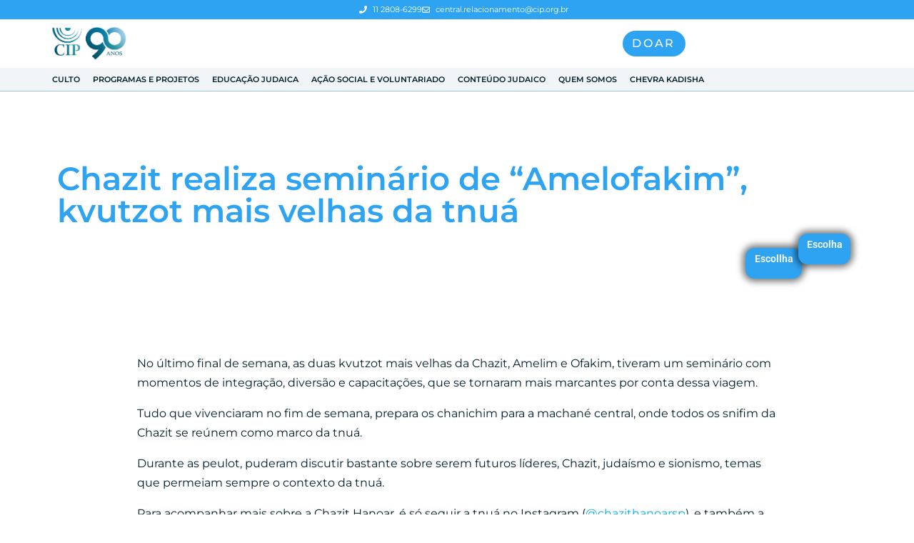

--- FILE ---
content_type: text/css
request_url: https://cip.org.br/wp-content/uploads/elementor/css/post-73186.css?ver=1768948686
body_size: 2079
content:
.elementor-73186 .elementor-element.elementor-element-fc36575{--display:flex;--flex-direction:row;--container-widget-width:calc( ( 1 - var( --container-widget-flex-grow ) ) * 100% );--container-widget-height:100%;--container-widget-flex-grow:1;--container-widget-align-self:stretch;--flex-wrap-mobile:wrap;--align-items:center;--gap:0px 0px;--row-gap:0px;--column-gap:0px;--padding-top:0px;--padding-bottom:0px;--padding-left:0px;--padding-right:0px;}.elementor-73186 .elementor-element.elementor-element-fc36575:not(.elementor-motion-effects-element-type-background), .elementor-73186 .elementor-element.elementor-element-fc36575 > .elementor-motion-effects-container > .elementor-motion-effects-layer{background-color:var( --e-global-color-primary );}.elementor-73186 .elementor-element.elementor-element-2a542e2{--display:flex;--flex-direction:column;--container-widget-width:100%;--container-widget-height:initial;--container-widget-flex-grow:0;--container-widget-align-self:initial;--flex-wrap-mobile:wrap;--padding-top:0px;--padding-bottom:0px;--padding-left:0px;--padding-right:0px;}.elementor-widget-nav-menu .elementor-nav-menu--main .elementor-item{color:var( --e-global-color-text );fill:var( --e-global-color-text );}.elementor-widget-nav-menu .elementor-nav-menu--main .elementor-item:hover,
					.elementor-widget-nav-menu .elementor-nav-menu--main .elementor-item.elementor-item-active,
					.elementor-widget-nav-menu .elementor-nav-menu--main .elementor-item.highlighted,
					.elementor-widget-nav-menu .elementor-nav-menu--main .elementor-item:focus{color:var( --e-global-color-accent );fill:var( --e-global-color-accent );}.elementor-widget-nav-menu .elementor-nav-menu--main:not(.e--pointer-framed) .elementor-item:before,
					.elementor-widget-nav-menu .elementor-nav-menu--main:not(.e--pointer-framed) .elementor-item:after{background-color:var( --e-global-color-accent );}.elementor-widget-nav-menu .e--pointer-framed .elementor-item:before,
					.elementor-widget-nav-menu .e--pointer-framed .elementor-item:after{border-color:var( --e-global-color-accent );}.elementor-widget-nav-menu{--e-nav-menu-divider-color:var( --e-global-color-text );}.elementor-73186 .elementor-element.elementor-element-0a3c525 .elementor-menu-toggle{margin-right:auto;background-color:var( --e-global-color-primary );}.elementor-73186 .elementor-element.elementor-element-0a3c525 .elementor-nav-menu .elementor-item{font-family:"Montserrat", Sans-serif;font-size:11px;font-weight:600;text-transform:uppercase;}.elementor-73186 .elementor-element.elementor-element-0a3c525 .elementor-nav-menu--main .elementor-item{color:var( --e-global-color-d25f654 );fill:var( --e-global-color-d25f654 );padding-left:0px;padding-right:0px;padding-top:0px;padding-bottom:0px;}.elementor-73186 .elementor-element.elementor-element-0a3c525 .elementor-nav-menu--main .elementor-item:hover,
					.elementor-73186 .elementor-element.elementor-element-0a3c525 .elementor-nav-menu--main .elementor-item.elementor-item-active,
					.elementor-73186 .elementor-element.elementor-element-0a3c525 .elementor-nav-menu--main .elementor-item.highlighted,
					.elementor-73186 .elementor-element.elementor-element-0a3c525 .elementor-nav-menu--main .elementor-item:focus{color:var( --e-global-color-25463d4 );fill:var( --e-global-color-25463d4 );}.elementor-73186 .elementor-element.elementor-element-0a3c525 .elementor-nav-menu--main:not(.e--pointer-framed) .elementor-item:before,
					.elementor-73186 .elementor-element.elementor-element-0a3c525 .elementor-nav-menu--main:not(.e--pointer-framed) .elementor-item:after{background-color:var( --e-global-color-25463d4 );}.elementor-73186 .elementor-element.elementor-element-0a3c525 .e--pointer-framed .elementor-item:before,
					.elementor-73186 .elementor-element.elementor-element-0a3c525 .e--pointer-framed .elementor-item:after{border-color:var( --e-global-color-25463d4 );}.elementor-73186 .elementor-element.elementor-element-0a3c525 .elementor-nav-menu--main .elementor-item.elementor-item-active{color:var( --e-global-color-25463d4 );}.elementor-73186 .elementor-element.elementor-element-0a3c525 .elementor-nav-menu--main:not(.e--pointer-framed) .elementor-item.elementor-item-active:before,
					.elementor-73186 .elementor-element.elementor-element-0a3c525 .elementor-nav-menu--main:not(.e--pointer-framed) .elementor-item.elementor-item-active:after{background-color:var( --e-global-color-25463d4 );}.elementor-73186 .elementor-element.elementor-element-0a3c525 .e--pointer-framed .elementor-item.elementor-item-active:before,
					.elementor-73186 .elementor-element.elementor-element-0a3c525 .e--pointer-framed .elementor-item.elementor-item-active:after{border-color:var( --e-global-color-25463d4 );}.elementor-73186 .elementor-element.elementor-element-0a3c525 .e--pointer-framed .elementor-item:before{border-width:0px;}.elementor-73186 .elementor-element.elementor-element-0a3c525 .e--pointer-framed.e--animation-draw .elementor-item:before{border-width:0 0 0px 0px;}.elementor-73186 .elementor-element.elementor-element-0a3c525 .e--pointer-framed.e--animation-draw .elementor-item:after{border-width:0px 0px 0 0;}.elementor-73186 .elementor-element.elementor-element-0a3c525 .e--pointer-framed.e--animation-corners .elementor-item:before{border-width:0px 0 0 0px;}.elementor-73186 .elementor-element.elementor-element-0a3c525 .e--pointer-framed.e--animation-corners .elementor-item:after{border-width:0 0px 0px 0;}.elementor-73186 .elementor-element.elementor-element-0a3c525 .e--pointer-underline .elementor-item:after,
					 .elementor-73186 .elementor-element.elementor-element-0a3c525 .e--pointer-overline .elementor-item:before,
					 .elementor-73186 .elementor-element.elementor-element-0a3c525 .e--pointer-double-line .elementor-item:before,
					 .elementor-73186 .elementor-element.elementor-element-0a3c525 .e--pointer-double-line .elementor-item:after{height:0px;}.elementor-73186 .elementor-element.elementor-element-0a3c525{--e-nav-menu-horizontal-menu-item-margin:calc( 22px / 2 );}.elementor-73186 .elementor-element.elementor-element-0a3c525 .elementor-nav-menu--main:not(.elementor-nav-menu--layout-horizontal) .elementor-nav-menu > li:not(:last-child){margin-bottom:22px;}.elementor-73186 .elementor-element.elementor-element-0a3c525 .elementor-nav-menu--dropdown a, .elementor-73186 .elementor-element.elementor-element-0a3c525 .elementor-menu-toggle{color:var( --e-global-color-d25f654 );fill:var( --e-global-color-d25f654 );}.elementor-73186 .elementor-element.elementor-element-0a3c525 .elementor-nav-menu--dropdown{background-color:#192A3D;border-style:none;}.elementor-73186 .elementor-element.elementor-element-0a3c525 .elementor-nav-menu--dropdown a:hover,
					.elementor-73186 .elementor-element.elementor-element-0a3c525 .elementor-nav-menu--dropdown a:focus,
					.elementor-73186 .elementor-element.elementor-element-0a3c525 .elementor-nav-menu--dropdown a.elementor-item-active,
					.elementor-73186 .elementor-element.elementor-element-0a3c525 .elementor-nav-menu--dropdown a.highlighted,
					.elementor-73186 .elementor-element.elementor-element-0a3c525 .elementor-menu-toggle:hover,
					.elementor-73186 .elementor-element.elementor-element-0a3c525 .elementor-menu-toggle:focus{color:var( --e-global-color-primary );}.elementor-73186 .elementor-element.elementor-element-0a3c525 .elementor-nav-menu--dropdown a:hover,
					.elementor-73186 .elementor-element.elementor-element-0a3c525 .elementor-nav-menu--dropdown a:focus,
					.elementor-73186 .elementor-element.elementor-element-0a3c525 .elementor-nav-menu--dropdown a.elementor-item-active,
					.elementor-73186 .elementor-element.elementor-element-0a3c525 .elementor-nav-menu--dropdown a.highlighted{background-color:#192A3D;}.elementor-73186 .elementor-element.elementor-element-0a3c525 .elementor-nav-menu--dropdown a.elementor-item-active{color:var( --e-global-color-primary );background-color:#192A3D;}.elementor-73186 .elementor-element.elementor-element-0a3c525 .elementor-nav-menu--dropdown .elementor-item, .elementor-73186 .elementor-element.elementor-element-0a3c525 .elementor-nav-menu--dropdown  .elementor-sub-item{font-family:"Montserrat", Sans-serif;font-size:11px;font-weight:500;}.elementor-73186 .elementor-element.elementor-element-0a3c525 .elementor-nav-menu--dropdown a{padding-left:8px;padding-right:8px;padding-top:8px;padding-bottom:8px;}.elementor-73186 .elementor-element.elementor-element-0a3c525 .elementor-nav-menu--dropdown li:not(:last-child){border-style:dotted;border-color:#464646;border-bottom-width:1px;}.elementor-73186 .elementor-element.elementor-element-0a3c525 div.elementor-menu-toggle{color:var( --e-global-color-d25f654 );}.elementor-73186 .elementor-element.elementor-element-0a3c525 div.elementor-menu-toggle svg{fill:var( --e-global-color-d25f654 );}.elementor-73186 .elementor-element.elementor-element-0a3c525 > .elementor-widget-container{margin:0px 0px 0px 0px;padding:0px 0px 0px 0px;}.elementor-73186 .elementor-element.elementor-element-222631e{--display:flex;--flex-direction:row;--container-widget-width:initial;--container-widget-height:100%;--container-widget-flex-grow:1;--container-widget-align-self:stretch;--flex-wrap-mobile:wrap;--justify-content:flex-end;--padding-top:0px;--padding-bottom:0px;--padding-left:0px;--padding-right:0px;}.elementor-widget-icon-list .elementor-icon-list-item:not(:last-child):after{border-color:var( --e-global-color-text );}.elementor-widget-icon-list .elementor-icon-list-icon i{color:var( --e-global-color-primary );}.elementor-widget-icon-list .elementor-icon-list-icon svg{fill:var( --e-global-color-primary );}.elementor-widget-icon-list .elementor-icon-list-text{color:var( --e-global-color-secondary );}.elementor-73186 .elementor-element.elementor-element-a926e2f .elementor-icon-list-icon i{color:var( --e-global-color-d25f654 );transition:color 0.3s;}.elementor-73186 .elementor-element.elementor-element-a926e2f .elementor-icon-list-icon svg{fill:var( --e-global-color-d25f654 );transition:fill 0.3s;}.elementor-73186 .elementor-element.elementor-element-a926e2f{--e-icon-list-icon-size:11px;--icon-vertical-offset:0px;}.elementor-73186 .elementor-element.elementor-element-a926e2f .elementor-icon-list-item > .elementor-icon-list-text, .elementor-73186 .elementor-element.elementor-element-a926e2f .elementor-icon-list-item > a{font-family:"Montserrat", Sans-serif;font-size:11px;font-weight:400;}.elementor-73186 .elementor-element.elementor-element-a926e2f .elementor-icon-list-text{color:var( --e-global-color-d25f654 );transition:color 0.3s;}.elementor-73186 .elementor-element.elementor-element-d7f8858{--display:flex;--flex-direction:row;--container-widget-width:calc( ( 1 - var( --container-widget-flex-grow ) ) * 100% );--container-widget-height:100%;--container-widget-flex-grow:1;--container-widget-align-self:stretch;--flex-wrap-mobile:wrap;--align-items:center;--gap:0px 0px;--row-gap:0px;--column-gap:0px;}.elementor-73186 .elementor-element.elementor-element-d278d42{--display:flex;--flex-direction:column;--container-widget-width:100%;--container-widget-height:initial;--container-widget-flex-grow:0;--container-widget-align-self:initial;--flex-wrap-mobile:wrap;--padding-top:0px;--padding-bottom:0px;--padding-left:0px;--padding-right:0px;}.elementor-widget-image .widget-image-caption{color:var( --e-global-color-text );}.elementor-73186 .elementor-element.elementor-element-73899b9{text-align:left;}.elementor-73186 .elementor-element.elementor-element-73899b9 img{width:108px;}.elementor-73186 .elementor-element.elementor-element-5db842b{--display:flex;--flex-direction:row;--container-widget-width:calc( ( 1 - var( --container-widget-flex-grow ) ) * 100% );--container-widget-height:100%;--container-widget-flex-grow:1;--container-widget-align-self:stretch;--flex-wrap-mobile:wrap;--justify-content:flex-end;--align-items:center;--padding-top:0px;--padding-bottom:0px;--padding-left:0px;--padding-right:0px;}.elementor-widget-search{--e-search-input-color:var( --e-global-color-text );}.elementor-widget-search.e-focus{--e-search-input-color:var( --e-global-color-text );}.elementor-73186 .elementor-element.elementor-element-3d7136c .e-search-input{font-size:11px;border-style:solid;border-width:1px 1px 1px 1px;border-color:#BAD2DC;border-radius:16px 0px 0px 16px;}.elementor-73186 .elementor-element.elementor-element-3d7136c{--e-search-icon-label-color:#BAD2DC;--e-search-input-padding-block-start:0px;--e-search-input-padding-inline-start:10px;--e-search-input-padding-block-end:0px;--e-search-input-padding-inline-end:6px;--e-search-icon-label-size:14px;--e-search-submit-margin-inline-start:0px;--e-search-submit-color:var( --e-global-color-secondary );--e-search-submit-border-radius:0px 20px 20px 0px;--e-search-submit-padding:6px 11px 8px 6px;}.elementor-73186 .elementor-element.elementor-element-3d7136c .e-search-submit span{font-size:12px;}.elementor-73186 .elementor-element.elementor-element-3d7136c .e-search-submit{background-color:#BAD2DC;}.elementor-73186 .elementor-element.elementor-element-3d7136c > .elementor-widget-container{padding:0px 0px 0px 0px;}.elementor-widget-button .elementor-button{background-color:var( --e-global-color-accent );}.elementor-73186 .elementor-element.elementor-element-073d804 .elementor-button{font-family:"Montserrat", Sans-serif;font-size:16px;font-weight:500;letter-spacing:2.8px;background-color:var( --e-global-color-primary );border-radius:57px 57px 57px 57px;padding:10px 14px 10px 13px;}.elementor-73186 .elementor-element.elementor-element-e118d28{--display:flex;--flex-direction:row;--container-widget-width:calc( ( 1 - var( --container-widget-flex-grow ) ) * 100% );--container-widget-height:100%;--container-widget-flex-grow:1;--container-widget-align-self:stretch;--flex-wrap-mobile:wrap;--align-items:center;--gap:0px 0px;--row-gap:0px;--column-gap:0px;border-style:solid;--border-style:solid;border-width:0px 0px 1px 0px;--border-top-width:0px;--border-right-width:0px;--border-bottom-width:1px;--border-left-width:0px;border-color:#006D9661;--border-color:#006D9661;--margin-top:0px;--margin-bottom:0px;--margin-left:0px;--margin-right:0px;--padding-top:6px;--padding-bottom:6px;--padding-left:0px;--padding-right:0px;}.elementor-73186 .elementor-element.elementor-element-e118d28:not(.elementor-motion-effects-element-type-background), .elementor-73186 .elementor-element.elementor-element-e118d28 > .elementor-motion-effects-container > .elementor-motion-effects-layer{background-color:#F2F5F7;}.elementor-73186 .elementor-element.elementor-element-7c59252{--display:flex;--padding-top:0px;--padding-bottom:0px;--padding-left:0px;--padding-right:0px;}.elementor-73186 .elementor-element.elementor-element-643a462{text-align:left;}.elementor-73186 .elementor-element.elementor-element-643a462 img{width:81px;}.elementor-73186 .elementor-element.elementor-element-4a13192{--display:flex;--padding-top:0px;--padding-bottom:0px;--padding-left:0px;--padding-right:0px;}.elementor-73186 .elementor-element.elementor-element-8806703 .elementor-button{font-family:"Montserrat", Sans-serif;font-size:16px;font-weight:500;letter-spacing:2.8px;background-color:var( --e-global-color-primary );border-radius:57px 57px 57px 57px;padding:10px 14px 10px 13px;}.elementor-73186 .elementor-element.elementor-element-72bcc64{--display:flex;--margin-top:0px;--margin-bottom:0px;--margin-left:0px;--margin-right:0px;--padding-top:0px;--padding-bottom:0px;--padding-left:0px;--padding-right:0px;}.elementor-73186 .elementor-element.elementor-element-5ef2b30 .elementor-menu-toggle{margin-left:auto;background-color:#02010100;}.elementor-73186 .elementor-element.elementor-element-5ef2b30 .elementor-nav-menu .elementor-item{font-family:"Montserrat", Sans-serif;font-size:11px;font-weight:600;text-transform:uppercase;}.elementor-73186 .elementor-element.elementor-element-5ef2b30 .elementor-nav-menu--main .elementor-item{color:var( --e-global-color-text );fill:var( --e-global-color-text );padding-left:3px;padding-right:3px;padding-top:0px;padding-bottom:0px;}.elementor-73186 .elementor-element.elementor-element-5ef2b30 .elementor-nav-menu--main .elementor-item:hover,
					.elementor-73186 .elementor-element.elementor-element-5ef2b30 .elementor-nav-menu--main .elementor-item.elementor-item-active,
					.elementor-73186 .elementor-element.elementor-element-5ef2b30 .elementor-nav-menu--main .elementor-item.highlighted,
					.elementor-73186 .elementor-element.elementor-element-5ef2b30 .elementor-nav-menu--main .elementor-item:focus{color:var( --e-global-color-secondary );fill:var( --e-global-color-secondary );}.elementor-73186 .elementor-element.elementor-element-5ef2b30 .elementor-nav-menu--main:not(.e--pointer-framed) .elementor-item:before,
					.elementor-73186 .elementor-element.elementor-element-5ef2b30 .elementor-nav-menu--main:not(.e--pointer-framed) .elementor-item:after{background-color:var( --e-global-color-secondary );}.elementor-73186 .elementor-element.elementor-element-5ef2b30 .e--pointer-framed .elementor-item:before,
					.elementor-73186 .elementor-element.elementor-element-5ef2b30 .e--pointer-framed .elementor-item:after{border-color:var( --e-global-color-secondary );}.elementor-73186 .elementor-element.elementor-element-5ef2b30 .elementor-nav-menu--main .elementor-item.elementor-item-active{color:var( --e-global-color-secondary );}.elementor-73186 .elementor-element.elementor-element-5ef2b30 .elementor-nav-menu--main:not(.e--pointer-framed) .elementor-item.elementor-item-active:before,
					.elementor-73186 .elementor-element.elementor-element-5ef2b30 .elementor-nav-menu--main:not(.e--pointer-framed) .elementor-item.elementor-item-active:after{background-color:var( --e-global-color-secondary );}.elementor-73186 .elementor-element.elementor-element-5ef2b30 .e--pointer-framed .elementor-item.elementor-item-active:before,
					.elementor-73186 .elementor-element.elementor-element-5ef2b30 .e--pointer-framed .elementor-item.elementor-item-active:after{border-color:var( --e-global-color-secondary );}.elementor-73186 .elementor-element.elementor-element-5ef2b30 .e--pointer-framed .elementor-item:before{border-width:0px;}.elementor-73186 .elementor-element.elementor-element-5ef2b30 .e--pointer-framed.e--animation-draw .elementor-item:before{border-width:0 0 0px 0px;}.elementor-73186 .elementor-element.elementor-element-5ef2b30 .e--pointer-framed.e--animation-draw .elementor-item:after{border-width:0px 0px 0 0;}.elementor-73186 .elementor-element.elementor-element-5ef2b30 .e--pointer-framed.e--animation-corners .elementor-item:before{border-width:0px 0 0 0px;}.elementor-73186 .elementor-element.elementor-element-5ef2b30 .e--pointer-framed.e--animation-corners .elementor-item:after{border-width:0 0px 0px 0;}.elementor-73186 .elementor-element.elementor-element-5ef2b30 .e--pointer-underline .elementor-item:after,
					 .elementor-73186 .elementor-element.elementor-element-5ef2b30 .e--pointer-overline .elementor-item:before,
					 .elementor-73186 .elementor-element.elementor-element-5ef2b30 .e--pointer-double-line .elementor-item:before,
					 .elementor-73186 .elementor-element.elementor-element-5ef2b30 .e--pointer-double-line .elementor-item:after{height:0px;}.elementor-73186 .elementor-element.elementor-element-5ef2b30{--e-nav-menu-horizontal-menu-item-margin:calc( 12px / 2 );z-index:999;}.elementor-73186 .elementor-element.elementor-element-5ef2b30 .elementor-nav-menu--main:not(.elementor-nav-menu--layout-horizontal) .elementor-nav-menu > li:not(:last-child){margin-bottom:12px;}.elementor-73186 .elementor-element.elementor-element-5ef2b30 .elementor-nav-menu--dropdown a, .elementor-73186 .elementor-element.elementor-element-5ef2b30 .elementor-menu-toggle{color:var( --e-global-color-d25f654 );fill:var( --e-global-color-d25f654 );}.elementor-73186 .elementor-element.elementor-element-5ef2b30 .elementor-nav-menu--dropdown{background-color:#192A3D;border-style:none;}.elementor-73186 .elementor-element.elementor-element-5ef2b30 .elementor-nav-menu--dropdown a:hover,
					.elementor-73186 .elementor-element.elementor-element-5ef2b30 .elementor-nav-menu--dropdown a:focus,
					.elementor-73186 .elementor-element.elementor-element-5ef2b30 .elementor-nav-menu--dropdown a.elementor-item-active,
					.elementor-73186 .elementor-element.elementor-element-5ef2b30 .elementor-nav-menu--dropdown a.highlighted,
					.elementor-73186 .elementor-element.elementor-element-5ef2b30 .elementor-menu-toggle:hover,
					.elementor-73186 .elementor-element.elementor-element-5ef2b30 .elementor-menu-toggle:focus{color:var( --e-global-color-primary );}.elementor-73186 .elementor-element.elementor-element-5ef2b30 .elementor-nav-menu--dropdown a:hover,
					.elementor-73186 .elementor-element.elementor-element-5ef2b30 .elementor-nav-menu--dropdown a:focus,
					.elementor-73186 .elementor-element.elementor-element-5ef2b30 .elementor-nav-menu--dropdown a.elementor-item-active,
					.elementor-73186 .elementor-element.elementor-element-5ef2b30 .elementor-nav-menu--dropdown a.highlighted{background-color:#192A3D;}.elementor-73186 .elementor-element.elementor-element-5ef2b30 .elementor-nav-menu--dropdown a.elementor-item-active{color:var( --e-global-color-primary );background-color:#192A3D;}.elementor-73186 .elementor-element.elementor-element-5ef2b30 .elementor-nav-menu--dropdown .elementor-item, .elementor-73186 .elementor-element.elementor-element-5ef2b30 .elementor-nav-menu--dropdown  .elementor-sub-item{font-family:"Montserrat", Sans-serif;font-size:11px;font-weight:500;}.elementor-73186 .elementor-element.elementor-element-5ef2b30 .elementor-nav-menu--dropdown a{padding-left:6px;padding-right:6px;padding-top:8px;padding-bottom:8px;}.elementor-73186 .elementor-element.elementor-element-5ef2b30 .elementor-nav-menu--dropdown li:not(:last-child){border-style:dotted;border-color:#464646;border-bottom-width:1px;}.elementor-73186 .elementor-element.elementor-element-5ef2b30 div.elementor-menu-toggle{color:var( --e-global-color-primary );}.elementor-73186 .elementor-element.elementor-element-5ef2b30 div.elementor-menu-toggle svg{fill:var( --e-global-color-primary );}.elementor-73186 .elementor-element.elementor-element-5ef2b30 > .elementor-widget-container{margin:0px 0px 0px 0px;padding:0px 0px 0px 0px;}.elementor-73186 .elementor-element.elementor-element-2f8c84f{--display:flex;}.elementor-widget-theme-site-logo .widget-image-caption{color:var( --e-global-color-text );}.elementor-theme-builder-content-area{height:400px;}.elementor-location-header:before, .elementor-location-footer:before{content:"";display:table;clear:both;}@media(max-width:1024px){.elementor-73186 .elementor-element.elementor-element-2a542e2{--align-items:flex-start;--container-widget-width:calc( ( 1 - var( --container-widget-flex-grow ) ) * 100% );}.elementor-73186 .elementor-element.elementor-element-0a3c525 > .elementor-widget-container{margin:0px 0px 0px 5px;}.elementor-73186 .elementor-element.elementor-element-e118d28{--flex-direction:row-reverse;--container-widget-width:calc( ( 1 - var( --container-widget-flex-grow ) ) * 100% );--container-widget-height:100%;--container-widget-flex-grow:1;--container-widget-align-self:stretch;--flex-wrap-mobile:wrap-reverse;--align-items:center;--padding-top:0px;--padding-bottom:0px;--padding-left:0px;--padding-right:0px;}.elementor-73186 .elementor-element.elementor-element-5ef2b30 > .elementor-widget-container{margin:0px 9px 0px 0px;padding:5px 0px 0px 0px;}.elementor-73186 .elementor-element.elementor-element-5ef2b30.elementor-element{--align-self:center;}}@media(min-width:768px){.elementor-73186 .elementor-element.elementor-element-2a542e2{--width:38%;}.elementor-73186 .elementor-element.elementor-element-222631e{--width:62%;}.elementor-73186 .elementor-element.elementor-element-d278d42{--width:50%;}.elementor-73186 .elementor-element.elementor-element-5db842b{--width:50%;}.elementor-73186 .elementor-element.elementor-element-7c59252{--width:20%;}.elementor-73186 .elementor-element.elementor-element-4a13192{--width:20%;}.elementor-73186 .elementor-element.elementor-element-72bcc64{--width:100%;}}@media(max-width:1024px) and (min-width:768px){.elementor-73186 .elementor-element.elementor-element-2a542e2{--width:24%;}.elementor-73186 .elementor-element.elementor-element-222631e{--width:75%;}}@media(max-width:767px){.elementor-73186 .elementor-element.elementor-element-2a542e2{--width:100%;}.elementor-73186 .elementor-element.elementor-element-d278d42{--width:40%;}.elementor-73186 .elementor-element.elementor-element-5db842b{--width:60%;}.elementor-73186 .elementor-element.elementor-element-e118d28{--flex-direction:row;--container-widget-width:initial;--container-widget-height:100%;--container-widget-flex-grow:1;--container-widget-align-self:stretch;--flex-wrap-mobile:wrap;--padding-top:5px;--padding-bottom:5px;--padding-left:0px;--padding-right:0px;}.elementor-73186 .elementor-element.elementor-element-e118d28.e-con{--align-self:center;}.elementor-73186 .elementor-element.elementor-element-7c59252{--width:32%;--padding-top:0px;--padding-bottom:0px;--padding-left:18px;--padding-right:0px;}.elementor-73186 .elementor-element.elementor-element-643a462 img{width:114px;}.elementor-73186 .elementor-element.elementor-element-4a13192{--width:34%;--flex-direction:row;--container-widget-width:initial;--container-widget-height:100%;--container-widget-flex-grow:1;--container-widget-align-self:stretch;--flex-wrap-mobile:wrap;--justify-content:flex-end;--padding-top:0px;--padding-bottom:0px;--padding-left:18px;--padding-right:0px;}.elementor-73186 .elementor-element.elementor-element-72bcc64{--width:30%;--flex-direction:row;--container-widget-width:calc( ( 1 - var( --container-widget-flex-grow ) ) * 100% );--container-widget-height:100%;--container-widget-flex-grow:1;--container-widget-align-self:stretch;--flex-wrap-mobile:wrap;--justify-content:flex-end;--align-items:center;}}/* Start custom CSS for nav-menu, class: .elementor-element-0a3c525 */.elementor-73186 .elementor-element.elementor-element-0a3c525 ul.sub-menu li a{
  padding-right: 15px;
}/* End custom CSS */
/* Start custom CSS for nav-menu, class: .elementor-element-5ef2b30 */.elementor-73186 .elementor-element.elementor-element-5ef2b30 ul.sub-menu li a{
  padding-right: 15px;
}
.elementor-73186 .elementor-element.elementor-element-5ef2b30 .elementor-nav-menu .sub-arrow{
    padding-left:2px;
}/* End custom CSS */

--- FILE ---
content_type: text/css
request_url: https://cip.org.br/wp-content/uploads/elementor/css/post-75184.css?ver=1768949031
body_size: 301
content:
.elementor-75184 .elementor-element.elementor-element-b1eed13{--display:flex;--flex-direction:row;--container-widget-width:initial;--container-widget-height:100%;--container-widget-flex-grow:1;--container-widget-align-self:stretch;--flex-wrap-mobile:wrap;--margin-top:79px;--margin-bottom:80px;--margin-left:0px;--margin-right:0px;}.elementor-75184 .elementor-element.elementor-element-20fa8b0{--display:flex;--flex-direction:column;--container-widget-width:100%;--container-widget-height:initial;--container-widget-flex-grow:0;--container-widget-align-self:initial;--flex-wrap-mobile:wrap;}.elementor-widget-theme-post-title .elementor-heading-title{color:var( --e-global-color-primary );}.elementor-75184 .elementor-element.elementor-element-b38b684 > .elementor-widget-container{margin:0px 0px 111px 0px;}.elementor-75184 .elementor-element.elementor-element-b38b684 .elementor-heading-title{font-weight:600;}.elementor-widget-heading .elementor-heading-title{color:var( --e-global-color-primary );}.elementor-75184 .elementor-element.elementor-element-2b33860{width:auto;max-width:auto;text-align:left;}.elementor-75184 .elementor-element.elementor-element-2b33860 > .elementor-widget-container{background-color:var( --e-global-color-primary );margin:-81px 77px 0px 17px;padding:8px 12px 21px 13px;border-radius:13px 13px 13px 13px;box-shadow:0px 0px 10px 4px rgba(0, 0, 0, 0.53);}.elementor-75184 .elementor-element.elementor-element-2b33860.elementor-element{--align-self:flex-end;}.elementor-75184 .elementor-element.elementor-element-2b33860 .elementor-heading-title{font-family:"Roboto", Sans-serif;font-size:14px;font-weight:600;color:var( --e-global-color-d25f654 );}.elementor-75184 .elementor-element.elementor-element-b5add40{width:auto;max-width:auto;text-align:left;}.elementor-75184 .elementor-element.elementor-element-b5add40 > .elementor-widget-container{background-color:var( --e-global-color-primary );margin:-101px 9px 0px 0px;padding:8px 11px 21px 12px;border-radius:13px 13px 13px 13px;box-shadow:0px 0px 10px 4px rgba(0, 0, 0, 0.53);}.elementor-75184 .elementor-element.elementor-element-b5add40.elementor-element{--align-self:flex-end;}.elementor-75184 .elementor-element.elementor-element-b5add40 .elementor-heading-title{font-family:"Roboto", Sans-serif;font-size:14px;font-weight:600;color:var( --e-global-color-d25f654 );}.elementor-widget-theme-post-content{color:var( --e-global-color-text );}@media(min-width:768px){.elementor-75184 .elementor-element.elementor-element-20fa8b0{--width:100%;}}